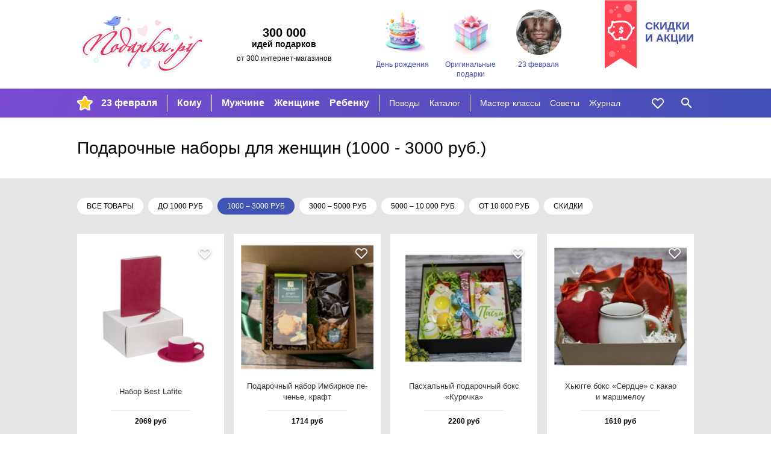

--- FILE ---
content_type: text/html; charset=utf-8
request_url: https://podarki.ru/idei/Jenskie-podarochnye-nabory-4723/1000-3000-0/5
body_size: 6820
content:
<!DOCTYPE html><html lang="ru" prefix="og: http://ogp.me/ns#"> <head><meta charset="utf-8"><meta http-equiv="x-ua-compatible" content="ie=edge"><meta name="viewport" content="width=device-width, initial-scale=1"><link rel="icon" href="/static/images/favicon-16.png" sizes="16x16" type="image/png"><link rel="Alternate" type="application/rss+xml" title="Статьи на Подарки.ру" href="http://podarki.ru/rss/articles.ashx"><meta name="description" content="Подарочные наборы для женщин. Дорогие, недорогие, дешевые. Фото, цены и интернет-магазины, где купить женский подарочный набор."><meta name="keywords" content="подарочный набор для женщин, подарочный набор для женщин, купить, магазин, дорогой, дешевый, недорогой"><meta name="robots" content="index, follow"><meta name="yandex-verification" content="20004b94ea5c5f07"><meta name="apple-mobile-web-app-capable" content="yes"><meta name="theme-color" content="#000"><meta name="msapplication-navbutton-color" content="#000"><meta name="apple-mobile-web-app-status-bar-style" content="#000"><meta property="fb:admins" content="1453752824"><meta property="fb:app_id" content="142434175781085"><link rel="yandex-tableau-widget" href="/static/manifest.json"><link rel="manifest" href="/manifest.json"><link rel="stylesheet" href="/static/dist/styles-main.css?rv=1.6.35-2022"><link rel="canonical" href="https://podarki.ru/idei/Jenskie-podarochnye-nabory-4723"><title>Подарочные наборы для женщин. Подарки до 3000 рублей. / 5</title><link rel="preconnect" href="https://www.google-analytics.com"><link rel="preconnect" href="https://mc.yandex.ru"><link rel="preconnect" href="http://www.googletagmanager.com"><link rel="preconnect" href="https://www.googletagmanager.com"><link rel="preconnect" href="https://fonts.gstatic.com" crossorigin><link as="font" rel="preload" type="font/woff2" crossorigin="anonymous" href="/static/fonts/roboto-v20-latin_cyrillic-regular.woff2"><link as="font" rel="preload" type="font/woff2" crossorigin="anonymous" href="/static/fonts/roboto-v20-latin_cyrillic-300.woff2"><link as="font" rel="preload" type="font/woff2" crossorigin="anonymous" href="/static/fonts/roboto-v20-latin_cyrillic-700.woff2"></head> <body> <header class="header"> <noscript><iframe src="//www.googletagmanager.com/ns.html?id=GTM-N6DZND" height="0" width="0" style="display:none;visibility:hidden"></iframe></noscript> <script>(function(w,d,s,l,i){w[l]=w[l]||[];w[l].push({'gtm.start':
new Date().getTime(),event:'gtm.js'});var f=d.getElementsByTagName(s)[0],
j=d.createElement(s),dl=l!='dataLayer'?'&l='+l:'';j.async=true;j.src=
'//www.googletagmanager.com/gtm.js?id='+i+dl;f.parentNode.insertBefore(j,f);
})(window,document,'script','dataLayer','GTM-N6DZND');</script> <div class="header-int w-wrapped"> <a class="main-logo" href="https://podarki.ru"> <img class="main-logo__img" src="/static/images/pdrk_logo_summer.png" alt="Навигатор в мире подарков — Подарки.ру"> </a> <div class="header-teaser"><div class="header-teaser__main">300 000</div> <div class="header-teaser__second">идей подарков</div> <div class="header-teaser__third">от 300 интернет-магазинов</div> </div> <div class="lugs lugs--header"> <a class="lug lug--header" href="/go/Подарки-на-день-рождения"> <div class="lug__picture lug__picture--header"> <img src="/static/images/placeholder.svg" data-src="/lug/picture/81648c3c-78a9-4de9-99b6-b5eb3066ead8.png" class="lug__img content lazyload img" alt="День рождения"> </div> <div class="lug__text lug__text--header">День рождения</div> </a> <a class="lug lug--header" href="/go/Оригинальные-подарки"> <div class="lug__picture lug__picture--header"> <img src="/static/images/placeholder.svg" data-src="/lug/picture/1932ff1a-021b-4e48-9add-915377626bd2.png" class="lug__img content lazyload img" alt="Оригинальные подарки"> </div> <div class="lug__text lug__text--header">Оригинальные подарки</div> </a> <a class="lug lug--header" href="/idei/Chto-podarit-na-23-fevralya-6083"> <div class="lug__picture lug__picture--header"> <img src="/static/images/placeholder.svg" data-src="/lug/picture/d988b791-d2f3-4448-be93-a942258c8b96.png" class="lug__img content lazyload img" alt="23 февраля"> </div> <div class="lug__text lug__text--header">23 февраля</div> </a> </div> <a class="header-eye-catcher" href="/go/Подарки-со-скидкой"> <div class="header-eye-catcher__text">Скидки<br>и акции</div> </a> </div> <nav class="navbar" data-test-id="navbar" data-fullwidth> <div class="navbar-widget navbar-widget--main w-wrapped" id="navbar-widget-main"> <div class="nav-button nav-button--hoverable nav-button--burger" id="button_burger" data-test-id="button-burger"> <div class="icon icon--burger"></div> </div> <a class="nav-logo" href="https://podarki.ru"> <img class="nav-logo__img" src="/static/images/logo-mob.svg" alt="Навигатор в мире подарков — Подарки.ру"> </a> <div class="menu-main"> <ul class="menu-main__group menu-main__group--lug" style="background-image: url(/menu_lug/picture/f57a5519-683e-4b62-b8ff-eb5369fa40c3.png);" data-test-id="menu-lugs"> <li class="menu-main__item" data-test-id="item"> <a href="https://podarki.ru/go/Подарки-на-23-Февраля" class="menu-main__link menu-main__link--active" target> 23 февраля </a> </li> </ul> <ul class="menu-main__group menu-main__group--major" data-test-id="menu-group-major"> <li class="menu-main__item" data-test-id="item"> <a href="/go/Что-подарить" class="menu-main__link menu-main__link--active" target="_self"> Кому </a> </li> </ul> <ul class="menu-main__group menu-main__group--major2" data-test-id="menu-group-major2"> <li class="menu-main__item" data-test-id="item"> <a href="/go/Подарки-мужчинам" class="menu-main__link menu-main__link--active" target="_self"> Мужчине </a> </li> <li class="menu-main__item" data-test-id="item"> <a href="/go/Подарки-женщинам" class="menu-main__link menu-main__link--active" target="_self"> Женщине </a> </li> <li class="menu-main__item" data-test-id="item"> <a href="/go/Подарки-для-детей" class="menu-main__link menu-main__link--active" target="_self"> Ребенку </a> </li> </ul> <ul class="menu-main__group menu-main__group--minor" data-test-id="menu-group-minor"> <li class="menu-main__item" data-test-id="item"> <a href="/go/Праздники" class="menu-main__link menu-main__link--active" target="_self"> Поводы </a> </li> <li class="menu-main__item" data-test-id="item"> <a href="/go/Каталог-подарков" class="menu-main__link menu-main__link--active" target="_self"> Каталог </a> </li> </ul> <ul class="menu-main__group menu-main__group--minor2" data-test-id="menu-group-minor2"> <li class="menu-main__item" data-test-id="item"> <a href="/go/Подарки-своими-руками" class="menu-main__link menu-main__link--active" target="_self"> Мастер-классы </a> </li> <li class="menu-main__item" data-test-id="item"> <a href="/go/Советы-статьи-и-рекомендации-что-подарить" class="menu-main__link menu-main__link--active" target="_self"> Советы </a> </li> <li class="menu-main__item" data-test-id="item"> <a href="https://podarki.ru/journal" class="menu-main__link menu-main__link--active" target="_blank" rel="noopener"> Журнал </a> </li> </ul> <ul class="menu-main__group menu-main__group--more" id="menu-more" data-test-id="menu-group-more"> <li class="menu-main__item" data-test-id="item"> <a href="javascript:" class="menu-main__link menu-main__link--active" data-test-id="button-show-more"> Ещё • • • </a> </li> </ul> </div> <div class="menu-second"> <ul class="menu-second__group menu-second__group--minor" data-test-id="menu-group-minor"> <li class="menu-second__item" data-test-id="item"> <a href="/go/Праздники" class="menu-second__link menu-second__link--active" target="_self"> Поводы </a> </li> <li class="menu-second__item" data-test-id="item"> <a href="/go/Каталог-подарков" class="menu-second__link menu-second__link--active" target="_self"> Каталог </a> </li> </ul> <ul class="menu-second__group menu-second__group--minor2" data-test-id="menu-group-minor2"> <li class="menu-second__item" data-test-id="item"> <a href="/go/Подарки-своими-руками" class="menu-second__link menu-second__link--active" target="_self"> Мастер-классы </a> </li> <li class="menu-second__item" data-test-id="item"> <a href="/go/Советы-статьи-и-рекомендации-что-подарить" class="menu-second__link menu-second__link--active" target="_self"> Советы </a> </li> <li class="menu-second__item" data-test-id="item"> <a href="https://podarki.ru/journal" class="menu-second__link menu-second__link--active" target="_blank" rel="noopener"> Журнал </a> </li> </ul> </div> <a href="/my/wishlist" rel="nofollow" class="nav-button nav-button--like nav-button--hoverable" data-test-id="button-like"> <div id="icon_like" class="icon icon--like"></div> </a> <div class="nav-button nav-button--hoverable nav-button--search-w" id="button_search" data-test-id="button-search"> <div class="icon icon--search-w"></div> </div> </div> <div class="navbar-widget navbar-widget--search w-wrapped" id="navbar-widget-search" data-test-id="search-widget"> <div class="search-container"> <div class="nav-button nav-button--search-b"> <div class="icon icon--search-b"></div> </div> <form class="search-form" onsubmit="return false;"> <input class="search-form__input" placeholder="Кому ищете подарок?" type="text" name="q" autofocus autocomplete="off" id="search_by_term" data-test-id="input" data-url="/internal-api/suggestor" data-destination="/searchresult?search="> </form> <div class="nav-button nav-button--close-b" id="button_close" data-test-id="button-close"> <div class="icon icon--close-b"></div> </div> </div> </div> </nav> <nav class="navbar-mobile" data-test-id="navbar-mobile"> <div class="navbar-mobile__close-holder"> <div class="nav-button nav-button--hoverable nav-button--close-w" id="button_main_close" data-test-id="button-burger-close"> <div class="icon icon--close-w"></div> </div> </div> <div class="menu-mobile"> <ul class="menu-mobile__group menu-mobile__group--major" data-test-id="menu-lugs"> <li class="menu-mobile__item" data-test-id="item"> <a href="https://podarki.ru/go/Подарки-на-23-Февраля" class="menu-mobile__link menu-mobile__link--active" target> 23 февраля </a> </li> </ul> <ul class="menu-mobile__group menu-mobile__group--major" data-test-id="menu-group-major"> <li class="menu-mobile__item" data-test-id="item"> <a href="/go/Что-подарить" class="menu-mobile__link menu-mobile__link--active" target="_self"> Кому </a> </li> </ul> <ul class="menu-mobile__group menu-mobile__group--major2" data-test-id="menu-group-major2"> <li class="menu-mobile__item" data-test-id="item"> <a href="/go/Подарки-мужчинам" class="menu-mobile__link menu-mobile__link--active" target="_self"> Мужчине </a> </li> <li class="menu-mobile__item" data-test-id="item"> <a href="/go/Подарки-женщинам" class="menu-mobile__link menu-mobile__link--active" target="_self"> Женщине </a> </li> <li class="menu-mobile__item" data-test-id="item"> <a href="/go/Подарки-для-детей" class="menu-mobile__link menu-mobile__link--active" target="_self"> Ребенку </a> </li> </ul> <ul class="menu-mobile__group menu-mobile__group--minor" data-test-id="menu-group-minor"> <li class="menu-mobile__item" data-test-id="item"> <a href="/go/Праздники" class="menu-mobile__link menu-mobile__link--active" target="_self"> Поводы </a> </li> <li class="menu-mobile__item" data-test-id="item"> <a href="/go/Каталог-подарков" class="menu-mobile__link menu-mobile__link--active" target="_self"> Каталог </a> </li> </ul> <ul class="menu-mobile__group menu-mobile__group--minor2" data-test-id="menu-group-minor2"> <li class="menu-mobile__item" data-test-id="item"> <a href="/go/Подарки-своими-руками" class="menu-mobile__link menu-mobile__link--active" target="_self"> Мастер-классы </a> </li> <li class="menu-mobile__item" data-test-id="item"> <a href="/go/Советы-статьи-и-рекомендации-что-подарить" class="menu-mobile__link menu-mobile__link--active" target="_self"> Советы </a> </li> <li class="menu-mobile__item" data-test-id="item"> <a href="https://podarki.ru/journal" class="menu-mobile__link menu-mobile__link--active" target="_blank" rel="noopener"> Журнал </a> </li> </ul> </div> <div class="lugs lugs--mob"> <a class="lug lug--mob" href="/go/Подарки-на-день-рождения"> <div class="lug__picture lug__picture--mob"> <img src="/static/images/placeholder.svg" data-src="/lug/picture/81648c3c-78a9-4de9-99b6-b5eb3066ead8.png" class="lug__img content lazyload img" alt="День рождения"> </div> <div class="lug__text lug__text--mob">День рождения</div> </a> <a class="lug lug--mob" href="/go/Оригинальные-подарки"> <div class="lug__picture lug__picture--mob"> <img src="/static/images/placeholder.svg" data-src="/lug/picture/1932ff1a-021b-4e48-9add-915377626bd2.png" class="lug__img content lazyload img" alt="Оригинальные подарки"> </div> <div class="lug__text lug__text--mob">Оригинальные подарки</div> </a> <a class="lug lug--mob" href="/idei/Chto-podarit-na-23-fevralya-6083"> <div class="lug__picture lug__picture--mob"> <img src="/static/images/placeholder.svg" data-src="/lug/picture/d988b791-d2f3-4448-be93-a942258c8b96.png" class="lug__img content lazyload img" alt="23 февраля"> </div> <div class="lug__text lug__text--mob">23 февраля</div> </a> </div> </nav> <div class="nav-bg-mob"></div> </header> <main class="main"> <div class="text-content text-content--top w-wrapped" data-test-id="text-content" id="uppertext"> <h1 class="text-content__title" data-test-id="text-content-title"> Подарочные наборы для женщин <span class="text-content__title__filter_flag"> (1000 - 3000 руб.) </span> </h1> </div> <div class="goods-blocks-container filled-block"> <div class="filters"> <div class="filter"> <a class="filter__item" href="/idei/Jenskie-podarochnye-nabory-4723"> Все товары </a> <a href="/idei/Jenskie-podarochnye-nabory-4723/0-1000-0" class="filter__item" data-value="0-1000-0" onclick="raise.priceFilterUsed()"> до 1000 руб </a> <span class="filter__item filter__item--selected" data-value="1000-3000-0"> 1000 – 3000 руб </span> <a href="/idei/Jenskie-podarochnye-nabory-4723/3000-5000-0" class="filter__item" data-value="3000-5000-0" onclick="raise.priceFilterUsed()"> 3000 – 5000 руб </a> <a href="/idei/Jenskie-podarochnye-nabory-4723/5000-10000-0" class="filter__item" data-value="5000-10000-0" onclick="raise.priceFilterUsed()"> 5000 – 10 000 руб </a> <a href="/idei/Jenskie-podarochnye-nabory-4723/10000-0-0" class="filter__item" data-value="10000-0-0" onclick="raise.priceFilterUsed()"> от 10 000 руб </a> <a href="/idei/Jenskie-podarochnye-nabory-4723/0-0-1" class="filter__item" data-value="0-0-1" onclick="raise.priceFilterUsed()"> скидки </a> <span class="filter__right-break"></span> </div> </div> <div class="goods-block w-wrapped" data-test-id="goods"> <div class="goods-block__content"> <div class="goods-block__item good-card" data-good-id="b493e6ce-6b09-4630-bdba-40c5442e8c61" data-test-id="good-card"> <a class="good-card__link-product" href="/kupit/Nabor-Best-Lafite-6630376" target="_blank" rel="nofollow" data-test-id="link-to-good"> <div class="good-card__like icon icon--shadowed icon--like" data-number="6630376"> </div> <div class="good-card__picture" data-test-id="image-holder"> <img src="/static/images/placeholder.svg" data-src="//content.podarki.ru/goods-images/8552d7ab-9eaf-4f04-abbf-1d67111f6735.jpg" class="good-card__img content lazyload img" alt="Набор Best Lafite"> </div> <div class="good-card__texts"> <div class="good-card__name" data-test-id="name">Набор Best Lafi­te</div> <div class="good-card__price" data-test-id="price"> 2069 руб </div> </div> </a> </div> <div class="goods-block__item good-card" data-good-id="efa4f3f0-79a4-4be7-b5e4-724ec9b027f3" data-test-id="good-card"> <a class="good-card__link-product" href="/kupit/Podarochniy-nabor-Imbirnoe-pechene-kraft-6714989" target="_blank" rel="nofollow" data-test-id="link-to-good"> <div class="good-card__like icon icon--shadowed icon--like" data-number="6714989"> </div> <div class="good-card__picture" data-test-id="image-holder"> <img src="/static/images/placeholder.svg" data-src="//content.podarki.ru/goods-images/602b0d68-8fbf-4648-8c56-964e91351e13.jpg" class="good-card__img content lazyload img" alt="Подарочный набор Имбирное печенье, крафт"> </div> <div class="good-card__texts"> <div class="good-card__name" data-test-id="name">Пода­роч­ный на­бор Имбир­ное пе­ченье, крафт</div> <div class="good-card__price" data-test-id="price"> 1714 руб </div> </div> </a> </div> <div class="goods-block__item good-card" data-good-id="3a11fc46-c00e-499a-91a1-ab9c1f7e1809" data-test-id="good-card"> <a class="good-card__link-product" href="/kupit/Pashalniy-podarochniy-boks-Kurochka-6330402" target="_blank" rel="nofollow" data-test-id="link-to-good"> <div class="good-card__like icon icon--shadowed icon--like" data-number="6330402"> </div> <div class="good-card__picture" data-test-id="image-holder"> <img src="/static/images/placeholder.svg" data-src="//content.podarki.ru/goods-images/b28d4e19-a693-49ca-a027-b171642aa89f.jpg" class="good-card__img content lazyload img" alt="Пасхальный подарочный бокс Курочка"> </div> <div class="good-card__texts"> <div class="good-card__name" data-test-id="name">Пас­халь­ный по­да­роч­ный бокс «Куроч­ка»</div> <div class="good-card__price" data-test-id="price"> 2200 руб </div> </div> </a> </div> <div class="goods-block__item good-card" data-good-id="566d8d16-c9cc-4793-95f9-de5672da92d3" data-test-id="good-card"> <a class="good-card__link-product" href="/kupit/Hyugge-boks-Serdtse-s-kakao-i-marshmelou-6437549" target="_blank" rel="nofollow" data-test-id="link-to-good"> <div class="good-card__like icon icon--shadowed icon--like" data-number="6437549"> </div> <div class="good-card__picture" data-test-id="image-holder"> <img src="/static/images/placeholder.svg" data-src="//content.podarki.ru/goods-images/f6d212aa-0127-46ff-8ef0-8255bd0b4263.jpg" class="good-card__img content lazyload img" alt="Хьюгге бокс Сердце с какао и маршмелоу"> </div> <div class="good-card__texts"> <div class="good-card__name" data-test-id="name">Хь­юг­ге бокс «Сер­дце» с ка­као и мар­шме­лоу</div> <div class="good-card__price" data-test-id="price"> 1610 руб </div> </div> </a> </div> <div class="goods-block__item good-card" data-good-id="9b3d0f4d-bc65-4f95-bb70-1fb25bd8f9fc" data-test-id="good-card"> <a class="good-card__link-product" href="/kupit/Podarochniy-nabor-Sky-blue-6566094" target="_blank" rel="nofollow" data-test-id="link-to-good"> <div class="good-card__like icon icon--shadowed icon--like" data-number="6566094"> </div> <div class="good-card__picture" data-test-id="image-holder"> <img src="/static/images/placeholder.svg" data-src="//content.podarki.ru/goods-images/357b44fe-5a91-4d1c-9b17-f90a2d333f6e.jpg" class="good-card__img content lazyload img" alt="Подарочный набор Sky blue"> </div> <div class="good-card__texts"> <div class="good-card__name" data-test-id="name">Пода­роч­ный на­бор Sky blue</div> <div class="good-card__price" data-test-id="price"> 1668 руб </div> </div> </a> </div> <div class="goods-block__item good-card" data-good-id="1dbf9c60-bba3-4aed-9a0e-ef78fb2b5ded" data-test-id="good-card"> <a class="good-card__link-product" href="/kupit/Nabor-Adorno-s-termostakanom-6593871" target="_blank" rel="nofollow" data-test-id="link-to-good"> <div class="good-card__like icon icon--shadowed icon--like" data-number="6593871"> </div> <div class="good-card__picture" data-test-id="image-holder"> <img src="/static/images/placeholder.svg" data-src="//content.podarki.ru/goods-images/4bbf59e9-f93e-43c8-bbd6-9762191a07b9.jpg" class="good-card__img content lazyload img" alt="Набор Adorno с термостаканом"> </div> <div class="good-card__texts"> <div class="good-card__name" data-test-id="name">Набор Ador­no с тер­мос­та­ка­ном</div> <div class="good-card__price" data-test-id="price"> 1854 руб </div> </div> </a> </div> <div class="goods-block__item good-card" data-good-id="1a9e8a47-93c2-48ce-b028-ff579453207c" data-test-id="good-card"> <a class="good-card__link-product" href="/kupit/Nabor-Newling-6664934" target="_blank" rel="nofollow" data-test-id="link-to-good"> <div class="good-card__like icon icon--shadowed icon--like" data-number="6664934"> </div> <div class="good-card__picture" data-test-id="image-holder"> <img src="/static/images/placeholder.svg" data-src="//content.podarki.ru/goods-images/35450a1e-29aa-41b9-a7fb-626b96985ba2.jpg" class="good-card__img content lazyload img" alt="Набор Newling"> </div> <div class="good-card__texts"> <div class="good-card__name" data-test-id="name">Набор New­ling</div> <div class="good-card__price" data-test-id="price"> 1520 руб </div> </div> </a> </div> <div class="goods-block__item good-card" data-good-id="4eac5911-a56b-4407-be29-9aabf4ade89a" data-test-id="good-card"> <a class="good-card__link-product" href="/kupit/Nabor-Eco-Kitchen-6592601" target="_blank" rel="nofollow" data-test-id="link-to-good"> <div class="good-card__like icon icon--shadowed icon--like" data-number="6592601"> </div> <div class="good-card__picture" data-test-id="image-holder"> <img src="/static/images/placeholder.svg" data-src="//content.podarki.ru/goods-images/9ae6a8a6-3016-44f4-afe3-9ea664f3c438.jpg" class="good-card__img content lazyload img" alt="Набор Eco Kitchen"> </div> <div class="good-card__texts"> <div class="good-card__name" data-test-id="name">Набор Eco Kit­chen</div> <div class="good-card__price" data-test-id="price"> 1741 руб </div> </div> </a> </div> <div class="goods-block__item good-card" data-good-id="7dcf220e-3666-4f34-9edc-42288dead5c5" data-test-id="good-card"> <a class="good-card__link-product" href="/kupit/Podarochniy-nabor-dlya-jenshchiny-Mrs-Always-Right-6496251" target="_blank" rel="nofollow" data-test-id="link-to-good"> <div class="good-card__like icon icon--shadowed icon--like" data-number="6496251"> </div> <div class="good-card__picture" data-test-id="image-holder"> <img src="/static/images/placeholder.svg" data-src="//content.podarki.ru/goods-images/89ecb37c-0730-4d5a-b982-8f3d4abcffd2.jpg" class="good-card__img content lazyload img" alt="Подарочный набор для женщины Mrs Always Right"> </div> <div class="good-card__texts"> <div class="good-card__name" data-test-id="name">Пода­роч­ный на­бор для жен­щи­ны Mrs Always Right</div> <div class="good-card__price" data-test-id="price"> 2059 руб </div> </div> </a> </div> <div class="goods-block__item good-card" data-good-id="fb20579c-9d62-474a-be38-6dc1948d5788" data-test-id="good-card"> <a class="good-card__link-product" href="/kupit/Novogodniy-Podarok-sestre-s-polotentsem-3057870" target="_blank" rel="nofollow" data-test-id="link-to-good"> <div class="good-card__like icon icon--shadowed icon--like" data-number="3057870"> </div> <div class="good-card__picture" data-test-id="image-holder"> <img src="/static/images/placeholder.svg" data-src="//content.podarki.ru/goods-images/bbc89d27-6ad0-4f77-bb32-c32274a6a169.jpg" class="good-card__img content lazyload img" alt="Новогодний Подарок сестре с полотенцем"> </div> <div class="good-card__texts"> <div class="good-card__name" data-test-id="name">Ново­год­ний «Пода­рок сес­тре» с по­ло­тен­цем</div> <div class="good-card__price" data-test-id="price"> 1724 руб </div> </div> </a> </div> <div class="goods-block__item good-card" data-good-id="5362dd03-430f-4f6b-9a70-cc7f8c192115" data-test-id="good-card"> <a class="good-card__link-product" href="/kupit/Nabor-Welcome-Pack-cherniy-6603562" target="_blank" rel="nofollow" data-test-id="link-to-good"> <div class="good-card__like icon icon--shadowed icon--like" data-number="6603562"> </div> <div class="good-card__picture" data-test-id="image-holder"> <img src="/static/images/placeholder.svg" data-src="//content.podarki.ru/goods-images/f07e11c7-d6e4-4fbf-9564-8777d4b60778.jpg" class="good-card__img content lazyload img" alt="Набор Welcome Pack, черный"> </div> <div class="good-card__texts"> <div class="good-card__name" data-test-id="name">Набор Wel­co­me Pack, чер­ный</div> <div class="good-card__price" data-test-id="price"> 2286 руб </div> </div> </a> </div> <div class="goods-block__item good-card" data-good-id="e4cae115-afb4-42be-bef6-039aa89924d0" data-test-id="good-card"> <a class="good-card__link-product" href="/kupit/Podarochniy-nabor-jenshchinam-Teplye-pojelaniya-6600779" target="_blank" rel="nofollow" data-test-id="link-to-good"> <div class="good-card__like icon icon--shadowed icon--like" data-number="6600779"> </div> <div class="good-card__picture" data-test-id="image-holder"> <img src="/static/images/placeholder.svg" data-src="//content.podarki.ru/goods-images/a33b3296-32c2-4415-8ec4-da29bc5fbe46.jpg" class="good-card__img content lazyload img" alt="Подарочный набор женщинам Теплые пожелания"> </div> <div class="good-card__texts"> <div class="good-card__name" data-test-id="name">Пода­роч­ный на­бор жен­щи­нам «Теп­лые по­же­ла­ния»</div> <div class="good-card__price" data-test-id="price"> 1840 руб </div> </div> </a> </div> </div> </div> <div class="pagination w-wrapped" data-test-id="pagination"> <div class="pagination__item pager pager--desktop" data-test-id="pagination-desktop"> <a class="pager__item" href="/idei/Jenskie-podarochnye-nabory-4723/1000-3000-0" data-test-id="page-other">1</a> <a class="pager__item" href="/idei/Jenskie-podarochnye-nabory-4723/1000-3000-0/2" data-test-id="page-other">2</a> <a class="pager__item" href="/idei/Jenskie-podarochnye-nabory-4723/1000-3000-0/3" data-test-id="page-other">3</a> <a class="pager__item" href="/idei/Jenskie-podarochnye-nabory-4723/1000-3000-0/4" rel="prev" data-test-id="page-prev">4</a> <a class="pager__item pager__item--active" data-test-id="page-current">5</a> </div> <div class="pagination__item pager pager--mobile" data-test-id="pagination-mobile"> <a class="pager__item pager__item--arrows" title="Предыдущая страница" href="/idei/Jenskie-podarochnye-nabory-4723/1000-3000-0/4" data-test-id="page-prev" rel="prev"><</a> <div class="pager__pageinfo" data-test-id="page-current">5 из 5</div> </div> </div> </div> </main> <footer class="footer" data-test-id="footer"> <div class="subscribe"> <div class="subscribe__inner w-wrapped"> <img class="subscribe__image" src="/static/images/podarki_ru_subscribe_icon.svg" alt="subscribe icon"> <div class="subscribe__text-block"> <span class="subscribe__text">Хотите получать </span> <span class="subscribe__text subscribe__text--highlighted">секретные</span> <span class="subscribe__text">советы от «Подарки.ру»?</span> </div> <a class="subscribe__button" href="https://eepurl.com/bmeeZD" target="_blank" onclick="raise.subscribed()" rel="noopener"> ПОДПИШИТЕСЬ </a> </div> </div> <div class="footer__inner w-wrapped"> <div class="footer__left-block"> <div class="footer__social we-in-social"> <div class="we-in-social__title">Мы в социальных сетях:</div> <div class="we-in-social__icons"> <a class="we-in-social__icon we-in-social__icon--vk" href="http://vk.com/podarkiruvk" target="_blank" rel="noopener"></a> <a class="we-in-social__icon we-in-social__icon--ok" href="http://ok.ru/group/54659541303319" target="_blank" rel="noopener"></a> <a class="we-in-social__icon we-in-social__icon--tv" href="https://twitter.com/podarkina" target="_blank" rel="noopener"></a> <a class="we-in-social__icon we-in-social__icon--lj" href="http://idei-podarkov.livejournal.com/" target="_blank" rel="noopener"></a> <a class="we-in-social__icon we-in-social__icon--yo" href="https://www.youtube.com/channel/UCJGiKKSfiXU5VNWZISsLk2A?sub_confirmation=1" target="_blank" rel="noopener"></a> </div> </div> <div class="footer__cabinets cabinets"> <a class="cabinets__item" href="https://member.podarki.ru/" rel="nofollow">Кабинет магазина</a> </div> <div class="footer__copyright copyright"> © podarki.ru, 2007–2026 </div> </div> <div class="footer__yacounter yacounter"> <a href="https://metrika.yandex.ru/stat/?id=387225&from=informer" target="_blank" rel="noopener"><img src="https://informer.yandex.ru/informer/387225/1_0_000000FF_000000FF_1_pageviews" style="width:80px; height:15px; border:0;" alt="Яндекс.Метрика" title="Яндекс.Метрика: данные за сегодня (просмотры)" class="ym-advanced-informer" data-cid="387225" data-lang="ru"></a> </div> <div class="footer__nav footer-nav" data-test-id="footer-nav"> <a class="footer-nav__link" href="https://about.podarki.ru/podkluchenie-magazina">Магазинам</a> <a class="footer-nav__link" href="https://about.podarki.ru/kak-oformit-zakaz">Как оформить заказ</a> <a class="footer-nav__link" href="https://about.podarki.ru/" data-test-id="about-us-link">О нас</a> <a class="footer-nav__link" href="https://about.podarki.ru/kontakty">Контакты</a> <a class="footer-nav__link" href="https://about.podarki.ru/delivery">Доставка</a> </div> <div class="footer__about-us about-us"> <div class="about-us__title">Что такое Подарки.ру?</div> <div class="about-us__text"> Мы помогаем находить подарки на любой случай или повод и подсказываем, где их можно купить. Мы — навигатор. </div> </div> </div> <script async>
	(function(i,s,o,g,r,a,m){i['GoogleAnalyticsObject']=r;i[r]=i[r]||function(){
	(i[r].q=i[r].q||[]).push(arguments)},i[r].l=1*new Date();a=s.createElement(o),
	m=s.getElementsByTagName(o)[0];a.async=1;a.src=g;m.parentNode.insertBefore(a,m)
	})(window,document,'script','//www.google-analytics.com/analytics.js','ga');

	ga('create', 'UA-17884121-1', 'auto');
	ga('send', 'pageview');
	ga('require', 'ecommerce');
	ga('require', 'displayfeatures');
</script> <script type="text/javascript" async>
  (function(m,e,t,r,i,k,a){m[i]=m[i]||function(){(m[i].a=m[i].a||[]).push(arguments)};
  m[i].l=1*new Date();k=e.createElement(t),a=e.getElementsByTagName(t)[0],k.async=1,k.src=r,a.parentNode.insertBefore(k,a)}) (window, document, "script", "https://mc.yandex.ru/metrika/tag.js", "ym");
  ym(387225, "init", { clickmap:true, trackLinks:true, accurateTrackBounce:true, ecommerce:"dataLayer" });
</script> <noscript> <div><img src="https://mc.yandex.ru/watch/387225" style="position:absolute; left:-9999px;" alt></div> </noscript> </footer> <script src="/static/dist/index.js?rv=1.6.35-2022"></script> </body> </html>

--- FILE ---
content_type: image/svg+xml
request_url: https://podarki.ru/static/images/logo-mob.svg
body_size: 3955
content:
<svg xmlns="http://www.w3.org/2000/svg" viewBox="0 0 112 42" fill="#fff"><path d="M82.18 23c-.04.34.08.62.32.79.18.12.4.18.65.19l.32-.04a3.02 3.02 0 001.03-.67c.3-.28.53-.6.7-.96l.12-.32a.41.41 0 00.03-.1c.05-.48-.2-.84-.68-.99l-.33-.05a2 2 0 00-1.44.67c-.42.43-.66.9-.72 1.4V23z"/><path d="M111.19 13.58c.04-.4-.04-.72-.26-.96-.23-.26-.58-.39-1.06-.39-.57 0-1.21.22-1.93.65-1.05.62-2.58 2.12-4.68 4.56a37.6 37.6 0 00-2.26 2.85c-.28.38-.64.76-1.12 1.15-.53.44-.85.61-1.03.68.06-.3.33-.96 1.34-2.43.34-.49.7-.97 1.06-1.43.31-.4.62-.76.92-1.07.28-.33.41-.57.43-.75a.38.38 0 00-.02-.2l-.08-.21a.38.38 0 00-.17-.2l-.22-.14a.44.44 0 00-.34-.05l-.26.08-.06.02c-.33.15-.76.32-1.26.5l-1.85.66-.53.55v.07a.6.6 0 00.13.46c.07.07.2.16.4.16.15 0 .41-.12.96-.4l.22-.1-.68 1.08-.43.65-.17.08c-.7.49-1.51.96-2.43 1.4l-1.56.62.11-.1a8.7 8.7 0 001.16-1.82c.18-.4.27-.66.29-.83a.82.82 0 00-.18-.65.82.82 0 00-.64-.25c-.18 0-.39.05-.67.13-.3.1-.7.3-1.19.57-.44.24-.98.57-1.68 1.04l.13-.16c.8-1.04 1.58-2.1 2.34-3.14l.2-.63v-.07l-.02-.06c-.06-.22-.24-.4-.41-.53l-.08-.06-.03-.02c-.4-.24-.87-.11-1.27.34l-.04.05a96.76 96.76 0 00-5.58 7.8c-.1.14-.2.28-.32.4l-.45.43-1.8 1.46a249.64 249.64 0 00-2.69 2.22 56.28 56.28 0 00-4.23 4.04 5.68 5.68 0 00-1.51 2.32c-.16.52-.13.95.09 1.24.4.53 1.3.58 2.62-.19 1.05-.63 2.62-2.17 4.8-4.7.62-.73 1.33-1.62 2.17-2.71.88-1.14 1.77-2.34 2.67-3.56.3-.41.56-.75.8-1.03l.04.15c.03.08.08.15.15.2.35.26.82.39 1.4.39.66 0 1.5-.2 2.57-.61 1.4-.54 2.56-1.02 3.52-1.48l.51-.26-.27.4-.05.07c-.22.37-.34.68-.37.94-.04.37.04.67.22.87a.9.9 0 00.7.27h.12c.06 0 .11 0 .16-.03.4-.15.81-.32 1.2-.49-.76 1.09-2.17 2.92-4.1 5.37a52.68 52.68 0 01-5.67 6.11 19.7 19.7 0 01-6.56 4.17c-1.1.39-2.32.59-3.64.59h-.08a9.34 9.34 0 01-4.97-1.3c-1.34-.92-1.92-2.1-1.76-3.6l.02-.17.08-.31a18.46 18.46 0 01.35-1.01c.07-.2.1-.33.11-.44a.42.42 0 00-.04-.22l-.09-.18a.42.42 0 00-.15-.16.42.42 0 00-.21-.06.64.64 0 00-.48.2l-.2.39-.5 1.88c-.12 1.17 0 2.28.36 3.3.8 2.44 2.79 3.68 5.88 3.68h.02c1.95 0 4.03-.5 6.18-1.49 2.72-1.26 5.96-3.74 9.64-7.37a55.07 55.07 0 004.03-4.56c1.55-1.91 3.25-4.19 5.08-6.76l1.47-2.06.65-.91.33-.46c.97-1.33 1.76-2.3 2.36-2.88.3-.27.64-.52.99-.74.32-.2.65-.3 1-.3.62.03.96.18 1 .45l.07.29c.1.18.25.29.46.29.42 0 .6-.62.74-1.12l.04-.14-.2-.05h.21l.03-.27zm-12.53 8.58h0zm-9.16.18c.85-.7 1.64-1.28 2.35-1.76l1.33-.83-.13.26a8.43 8.43 0 01-1.48 1.69l-.83.53-.7.2a.8.8 0 01-.4-.04.41.41 0 00-.15-.03h-.02s.01-.02.03-.02zm-5.9 4.98l-1.18 1.6a75.75 75.75 0 01-3.23 3.79c-1.38 1.53-2.02 1.77-2.25 1.8v-.03c.02-.15.18-.65 1.34-1.97a69.3 69.3 0 013.79-3.85l1.54-1.34zM71.78 24.03h.1c.24 0 .5-.04.73-.12.27-.09.54-.23.83-.44.24-.17.6-.51 1.14-1.05a2.3 2.3 0 00-.06.34c-.04.4.04.71.25.94.46.51 1.4.54 2.87.08.73-.25 1.47-.61 2.24-1.12.75-.5 1.57-1.12 2.44-1.81a.5.5 0 00.1-.13l.13-.2c.11-.2.08-.42-.08-.55l-.12-.1a.42.42 0 00-.43-.07l-.19.07a29.36 29.36 0 01-2.4 1.78l-2.26 1.02-.3.05h-.09l-.02-.14.09-.35.39-.92c.11-.24.24-.47.5-.9.32-.5.74-1.08 1.25-1.73l1.1-1.4.5-.65.25-.44.03-.07-.01-.17c-.08-.3-.34-.47-.69-.47h-.27l-.53.2-.28.24c-.21.2-.41.42-.59.66l-.35.44-.2.25c-.28.32-.55.65-.8.98l-.75.87-1.29 1.2c-.18.16-.47.47-.8.82-.52.57-1.18 1.27-1.43 1.44l-.05.01.02-.06c.18-.3.36-.6.56-.87l.7-.96.91-1.24.71-.99c.23-.33.45-.66.66-1l.03-.05v-.01c.16-.32.25-.52.26-.68.04-.4-.13-.76-.51-1.03l-.06-.03c-.26-.13-.5-.18-.79-.18l-.8.13-.93.32c-.3.12-.62.28-.98.46-.26.15-.4.34-.43.56a.46.46 0 00.1.33l.2.2h.16l.03.1.34-.12.13-.05c.2-.13.44-.26.76-.4.27-.13.52-.22.75-.26l-.07.22c-.11.34-.4.8-.8 1.36l-.38.51-.86 1.05c-.38.42-.77.83-1.19 1.22-1.4 1.31-2.17 1.59-2.56 1.59-.18 0-.43-.06-.67-.52-.3-.54-.5-1.4-.6-2.54l-.05-.72v-.4l.04-.2 1.28-.96a12.13 12.13 0 012.92-1.68c.42-.12.67-.37.7-.7.04-.28-.03-.52-.17-.68a.72.72 0 00-.56-.22c-.17 0-.36.1-.55.2l-.01.02-.04.02-.03.02-2.24 1.6a54.5 54.5 0 00-1.87 1.4l-1.4 1.1-1.08.9L66 16.9c1.16-1.68 2.33-3.36 3.5-5a41.7 41.7 0 015.48-6.41 7.73 7.73 0 013.48-1.98c.31-.08.64-.12 1-.12h.02c.63 0 1.06.14 1.34.41.2.23.3.46.26.71-.02.24.07.36.15.42.09.06.24.1.49-.02l.1-.06c.02 0 .04-.02.05-.03l.17-.12v-.04c.08-.09.19-.2.28-.35.23-.4.36-.73.4-1.03a1.35 1.35 0 00-.7-1.36c-.45-.26-.94-.4-1.45-.4-.4 0-.88.08-1.45.23-1.03.27-2.15.82-3.34 1.65-.87.63-1.8 1.45-2.77 2.42a76.45 76.45 0 00-6.83 8.15 101.5 101.5 0 00-4.69 6.73l-.08.13-.5.55A6.7 6.7 0 0158.09 23c-.95.23-1.3.11-1.42-.03-.17-.18-.14-.59.09-1.21.2-.54.47-1.11.81-1.7.34-.57.7-1.14 1.1-1.7a25.62 25.62 0 011.8-2.32c.14-.14.47-.52.32-.9a.48.48 0 00-.29-.28c-.2-.06-.44-.01-.74.16a15.22 15.22 0 00-1.07.69c-.84.69-1.68 1.4-2.5 2.13l-.7.67c.2-.73-.06-1.15-.33-1.38-.39-.33-.9-.42-1.54-.27-.42.1-.82.24-1.23.43l-.89.53-.26.29-.04.05a.52.52 0 00.09.55.41.41 0 00.34.15l.24-.02c.1 0 .19-.04.26-.1l.51-.35c.16-.1.33-.2.52-.26.25-.1.38-.1.43-.1h.03s.05.14-.16.55c-.22.45-.52 1-.9 1.67l-.45.72-.42.4c-.4.35-.84.68-1.28 1a6.7 6.7 0 01-1.17.65c-.78.33-1.02.21-1.08.15-.08-.08-.22-.33.04-1.16.31-1 .72-1.97 1.22-2.89.5-.92 1.18-1.97 2.03-3.1l.04-.07c.1-.18.1-.39.1-.54v-.06l-.01-.01c-.03-.33-.09-1.01-.63-1.08a.44.44 0 00-.27.06l-.26.14a.5.5 0 00-.13.1c-.23.28-.46.58-.67.89l-.54.83-1.1.25c-.43.2-.85.43-1.25.7l-1.46 1.13-.97.16h-.06l-1.23-.23-.8-.4 1.37-2.23a19.67 19.67 0 002.5-7.22c.1-1.07.1-1.99-.03-2.83-.5-3.18-2.13-4.8-4.82-4.8h-.15a6.08 6.08 0 00-3.96 1.63 5.97 5.97 0 00-2.08 4.08c-.14 1.75.3 3.77 1.33 6 .44.99.94 1.9 1.5 2.75l1.46 1.84-1.18.5-.86.71a10.24 10.24 0 01-3.43 1.83c-.36.1-.61.1-.71 0a.4.4 0 01-.08-.2l.08-.55.44-1.02.28-.58.27-.57.13-.5v-.11l-.11-.26-.06-.08a.61.61 0 00-.38-.12h-.07l-.45.07c-.16.03-.31.07-.46.12a.42.42 0 00-.11.06l-.17.13-.87.2a6.5 6.5 0 00-1.42.79 12.22 12.22 0 00-2.57 2.5c-.36.48-.64.94-.83 1.38-.19.41-.31.78-.38 1.14l-.01.56-.84.84c-.4.32-.88.62-1.4.88-1.03.54-1.95.8-2.8.8-.51 0-.86-.1-1.05-.32-.2-.22-.27-.56-.22-1.04.15-1.33 1.28-3.34 3.37-5.98l1.68-2.03 2.38-2.72c.85-.94 1.71-1.91 2.56-2.89.77-.88 1.4-1.63 1.92-2.27a4.62 4.62 0 001.15-2.34c.06-.53-.06-.95-.34-1.27-.35-.39-.94-.59-1.75-.59h-.01c-.54 0-1.16.11-1.9.33-2.99.9-6.5 2.96-10.42 6.1a63.8 63.8 0 00-2.79 2.39l.4-.56c.63-.9 1.26-1.79 1.92-2.7.52-.8.8-1.4.84-1.84a.9.9 0 00-.2-.73c-.18-.2-.47-.3-.84-.3-.42 0-1.02.13-1.78.4a35 35 0 00-10.98 6.46C2.6 15.97 1.12 18.42.84 21a5.49 5.49 0 001.96 5.06c.79.64 1.58 1 2.37 1.05.37 0 .63-.21.66-.55.02-.12 0-.44-.46-.59l-.06-.02c-2-.37-2.86-1.75-2.6-4.22.27-2.52 1.7-5.05 4.26-7.52a23.15 23.15 0 018.47-5.28c.43-.15.65-.18.74-.18.1 0 .15.02.15.02v.11c-.02.2-.12.44-.28.73-1.5 2.77-4.3 6.73-8.32 11.77-.25.3-.38.59-.4.85-.04.32.22.66.5.96.04.06.1.09.15.11l.23.1c.07.04.13.04.2.04a.4.4 0 00.2-.05l.24-.14a.44.44 0 00.16-.14c.5-.67 1-1.36 1.49-2.05l1.19-1.77 4-4.32c3.99-3.94 8.11-6.86 12.26-8.66.6-.27 1.14-.4 1.63-.4.33 0 .55.05.66.17.09.1.12.25.1.47-.05.4-.27.9-.67 1.47-.46.7-1.01 1.46-1.65 2.26-.64.79-1.36 1.64-2.22 2.6l-2.12 2.33-.59.66-1.53 1.68a57.78 57.78 0 00-2.81 3.47 6.95 6.95 0 00-1.5 3.27c-.07.76.1 1.37.5 1.82.51.57 1.42.87 2.69.87h.25a9.2 9.2 0 003.82-1.04 9 9 0 001.78-1.05l.56-.55c.13.1.27.19.43.24l.1.03c.5.12 1.06.01 1.72-.32.34-.18.66-.39.96-.64l.92-.9.62-.73.34-.5.58.1c.34-.01.73-.09 1.2-.25l.96-.4a3.15 3.15 0 00-.7 1.77l-.02.26c-.08.75.02 1.22.3 1.46l.45.16.45.04h.18c.67 0 1.37-.33 2.1-.98.7-.63 1.4-1.37 2.1-2.2l1.91-2.5 1.1.6c.38.14.77.23 1.16.26l-1.32 1.52c-.55.86-.65 1.53-.3 1.98.26.35.8.63 1.97-.04.75-.41 1.5-1 2.25-1.75l.01-.02c-.6 1.5-.69 2.47-.27 3.02.26.35.7.48 1.32.4.5-.08 1.11-.3 1.9-.68.4-.2.8-.43 1.17-.67l-1.64 2.5c-.47.7-1.72 2.42-2.73 3.8-.7.96-1.24 1.7-1.35 1.88a70.67 70.67 0 00-1.63 2.5l-.62 1.1-.23.7-.01.05c-.01.29.1.54.32.72.13.1.25.23.35.4l.13.15.1.24c.2.35.42.44.6.44.1 0 .2-.04.26-.06.2-.1.3-.25.33-.36a.63.63 0 00-.05-.48.9.9 0 01-.05-.49c.02-.16.08-.47.3-1.01.2-.52.44-1.03.7-1.52a49.04 49.04 0 012.42-4.13c.1-.11.22-.3.4-.57 1.14-1.66 2.33-3.32 3.52-4.95l.78-1.02a24.07 24.07 0 011.21-1.46l.1-.11c.26-.3.53-.58.8-.86a72.7 72.7 0 011.6-1.57 69.36 69.36 0 00-1.41 2.11c-.38.66-.5 1.2-.4 1.67.08.36.35.82 1.2.98a6.94 6.94 0 004.43-.84c.01.15.08.3.19.42.26.29.5.56.77.56.26 0 .5-.13.67-.37.46-.66 1.07-1.37 1.8-2.11l2.06-1.88.09 1.02c.06.5.13.93.22 1.29.36 1.3 1 1.98 1.92 1.98.24 0 .5-.04.8-.13l.84-.34 1.25-.77.2-.16c-.01.32.09.6.3.78.2.2.47.3.8.33zm-23.75-6.27l-1.28 1.7c-.75.81-1.47 1.5-2.14 2.07l-.09.07.05-.1c.11-.27.27-.56.47-.85a13.93 13.93 0 011.4-1.7l.63-.55.03-.02c.3-.24.62-.45.93-.62zm-4.04-7.14c-.1.47-.21.94-.34 1.4-.27.87-.63 1.78-1.06 2.7l-1.38 2.45-.78-.76a18.2 18.2 0 01-2.58-4.97 13.13 13.13 0 01-.89-5.62l.02-.17a4.28 4.28 0 011.17-2.58 3.24 3.24 0 012.42-.96c1.36 0 2.34.75 2.99 2.3.61 1.48.83 3.15.63 4.97-.04.4-.1.81-.2 1.24zM35.9 23.5v-.02.02zm.1-.22l-.03-.05.49-1.2c.31-.54.74-1.18 1.28-1.9a8 8 0 011.99-2.07l.32-.12.28.28.17.14-1.8 2.37c-.71.82-1.46 1.57-2.22 2.23-.23.21-.4.3-.49.32zM31 20.7l-1.45 1.9c-.8.85-1.09.77-1.1.76l-.02-.02c-.02-.05-.08-.24.12-.84a12.03 12.03 0 01.97-1.9c.22-.37.46-.73.7-1.08a8.18 8.18 0 011.63-1.7l-.14.39c-.17.37-.3.64-.43.85a2.9 2.9 0 00-.38 1.03v.03l.1.58z"/></svg>